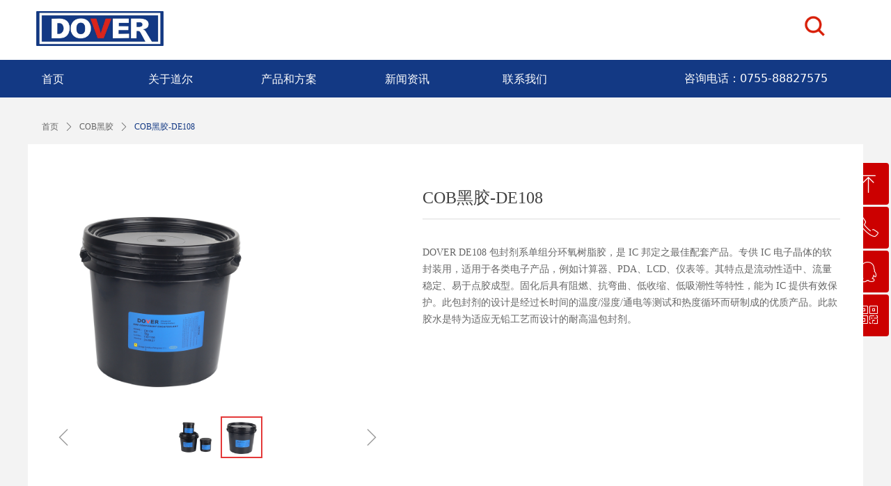

--- FILE ---
content_type: text/css
request_url: https://img.wanwang.xin/pubsf/10331/10331838/css/1133605_Pc_zh-CN.css?preventCdnCacheSeed=8ae742d20325471c975e11a1dede20d9
body_size: 4375
content:
.tem_78_37 {position: relative;}.tem_78_37 .fullcolumn-outer {background-color: transparent;background-image: url(//img.wanwang.xin/contents/sitefiles2066/10331838/images/48382383.jpg);background-position: 50% 50%;background-repeat: repeat;background: -moz-linear-gradient(top, none, none);background: -o-linear-gradient(top, none, none);background: linear-gradient(top, none, none);background: -webkit-gradient(linear, left top, left bottom, from(none), to(none));background-size: auto;position: absolute;top: 0px;bottom: 0px;z-index: -1;}.tem_78_37 .fullcolumn-inner {background-color: transparent;background-image: none;background-repeat: repeat;background-position: 50% 50%;background: -moz-linear-gradient(top, none, none);background: -o-linear-gradient(top, none, none);background: linear-gradient(top, none, none);background: -webkit-gradient(linear, left top, left bottom, from(none), to(none));position: relative;margin: 0 auto;width: 100%;height: 100%;}.smartFixed .tem_78_37 .fullcolumn-outer {left: 0 !important;}/*.tem_81_34 {overflow: hidden !important;}*/.tem_81_34 .w-image-box {text-align: center;border-top: 0px solid #fff;border-right: 0px solid #fff;border-bottom: 0px solid #fff;border-left: 0px solid #fff;border-radius: 1px;-webkit-opacity: 1;-moz-opacity: 1;-ms-opacity: 1;opacity: 1;filter: alpha(opacity=100);-moz-box-shadow: 0 0 0 transparent;-webkit-box-shadow: 0 0 0 transparent;-ms-box-shadow: 0 0 0 transparent;-o-box-shadow: 0 0 0 transparent;box-shadow: 0 0 0 transparent;box-sizing: border-box;overflow: hidden;width: 100%;height: 100%;}.tem_81_34 .w-image-box img {border: 0;width: 100%;height: 100%;display: block;/*object-fit: cover;*/}.tem_81_34 .w-image-box .imgCliped {width: 100% !important;height: 100% !important;margin-left: 0 !important;margin-top: 0 !important;}/*.tem_92_28 {overflow: hidden !important;}*/.tem_92_28 .w-image-box {text-align: center;border-top: 0px solid #fff;border-right: 0px solid #fff;border-bottom: 0px solid #fff;border-left: 0px solid #fff;border-radius: 1px;-webkit-opacity: 1;-moz-opacity: 1;-ms-opacity: 1;opacity: 1;filter: alpha(opacity=100);-moz-box-shadow: 0 0 0 transparent;-webkit-box-shadow: 0 0 0 transparent;-ms-box-shadow: 0 0 0 transparent;-o-box-shadow: 0 0 0 transparent;box-shadow: 0 0 0 transparent;box-sizing: border-box;overflow: hidden;width: 100%;height: 100%;}.tem_92_28 .w-image-box img {border: 0;width: 100%;height: 100%;display: block;/*object-fit: cover;*/}.tem_92_28 .w-image-box .imgCliped {width: 100% !important;height: 100% !important;margin-left: 0 !important;margin-top: 0 !important;}.tem_93_35 * {box-sizing: content-box;}.tem_93_35 .w-nav {/* reset */margin: 0;padding: 0;position: relative;/* background */background-color: transparent;background-image: none;background-repeat: no-repeat;background-position: 50% 50%;background: -webkit-linear-gradient(none, none);background: -moz-linear-gradient(none, none);background: -ms-linear-gradient(none, none);background: linear-gradient(none, none);background-size: auto;border-top-left-radius: 0;border-bottom-left-radius: 0;border-top-right-radius: 0;border-bottom-right-radius: 0;box-shadow: 0 0 0 rgba(0,0,0,0);}.tem_93_35 .w-nav:after {content: '';display: table;clear: both;zoom: 1}.tem_93_35 .w-nav .w-nav-inner {padding: 0;margin: 0;float: left;list-style: none;width: 25%;height: 53px;line-height: 53px;position: relative;z-index: 2;}.tem_93_35 .w-nav .w-nav-item {padding: 0 15px;margin: 0;position: relative;height: 100%;line-height: inherit;}.tem_93_35 .w-nav .w-nav-item .w-nav-item-link {/* reset */margin: 0;padding: 0;text-decoration: none;outline: none;display: block;height: 100%;color: #ffffff;font-weight: 400;font-style: normal;text-decoration: none;text-align: center;white-space: nowrap;overflow: hidden;text-overflow: ellipsis;}.tem_93_35 .w-nav .w-nav-item .w-nav-item-link .w-link-txt {font-family: 'Noto Sans CJK';font-size: 16px;}.tem_93_35 .w-nav .w-nav-item .w-nav-item-link .mw-iconfont {font-size: 16px;}.tem_93_35 .w-nav .w-subnav-item {margin: 0;padding: 0;}.tem_93_35 .w-nav .w-subnav {/* reset */margin: 0px 0 0 !important;padding: 0;display: none;overflow: hidden;/* background */background-color: rgba(19, 56, 132, 0.44);background-image: none;background-repeat: no-repeat;background-position: 50% 50%;background: -webkit-linear-gradient(none, none);background: -moz-linear-gradient(none, none);background: -ms-linear-gradient(none, none);background: linear-gradient(none, none);background-size: auto;}.tem_93_35 .w-nav .w-subnav.userWidth {width: 155px;}.tem_93_35 .w-nav .w-subnav-item {/* reset */margin: 0;padding: 0;list-style: none;}.tem_93_35 .w-nav .w-subnav-item .w-subnav-link {/* reset */margin: 0;padding: 0 15px;height: 100%;line-height: 45px;outline: none;display: block;white-space: nowrap;overflow: hidden;text-overflow: ellipsis;height: 45px;color: #ffffff;font-size: 14px;font-weight: 400;font-style: normal;text-decoration: none;text-align: center;}.tem_93_35 .w-nav .w-subnav-item .w-subnav-link .mw-iconfont {font-size: 14px;}.tem_93_35 .w-nav .w-subnav-item .w-subnav-link .w-link-txt {/* height */font-family: Tahoma;}/* hover */.tem_93_35 .w-nav .w-nav-inner:hover .w-nav-item-link {color: #ffffff;font-weight: 400;font-style: normal;text-decoration: underline;}/* subnav-hover */.tem_93_35 .w-subnav .w-subnav-item:hover {background-color: rgb(204, 0, 0);background-image: none;background-repeat: no-repeat;background-position: 50% 50%;background: -webkit-linear-gradient(none, none);background: -moz-linear-gradient(none, none);background: -ms-linear-gradient(none, none);background: linear-gradient(none, none);background-size: auto;}.tem_93_35 .w-nav .w-subnav-item:hover .w-subnav-link:hover {color: #ffffff;font-weight: 400;font-style: normal;text-decoration: none;}.tem_93_35 .w-nav .w-subnav-item .w-subnav-link .navchildren {display: none;}.tem_93_35 .w-nav .w-subnav-item:hover .w-subnav-link:hover .navchildren {display: inline;}/* current */.tem_93_35 .w-nav .w-nav-item.current {overflow: hidden;background-image: none;background-repeat: no-repeat;background-position: 50% 50%;background: -webkit-linear-gradient(none, none);background: -moz-linear-gradient(none, none);background: -ms-linear-gradient(none, none);background: linear-gradient(none, none);background-size: auto;}.tem_93_35 .w-nav .sliding-box:first-child + .w-nav-inner .w-nav-item.current {border-top-left-radius: 0;border-bottom-left-radius: 0;}.tem_93_35 .w-nav .w-nav-inner:last-child .w-nav-item.current {border-top-right-radius: 0;border-bottom-right-radius: 0;}.tem_93_35 .w-nav .w-nav-item.current .w-nav-item-link {color: #ffffff;font-weight: 400;font-style: normal;text-decoration: underline;}/* current */.tem_93_35 .w-nav .w-subnav-item.current {background-color: rgb(204, 0, 0);background-image: none;background-repeat: no-repeat;background-position: 50% 50%;background: -webkit-linear-gradient(none, none);background: -moz-linear-gradient(none, none);background: -ms-linear-gradient(none, none);background: linear-gradient(none, none);background-size: auto;}.tem_93_35 .w-nav .w-subnav-item.current .w-subnav-link {color: #ffffff;font-weight: 400;font-style: normal;text-decoration: none;}.tem_93_35 .sliding-box {padding: 0;margin: 0;list-style: none;width: 848px;height: 53px;overflow: hidden;position: absolute;top: -0;left: 0;border-radius: 0;z-index: -0;/* border */border-top-width: 0;border-right-width: 0;border-bottom-width: 0;border-left-width: 0;border-top-style: solid;border-right-style: solid;border-bottom-style: solid;border-left-style: solid;border-top-color: transparent;border-right-color: transparent;border-bottom-color: transparent;border-left-color: transparent;}.tem_93_35 .sliding {display: none;position: absolute;z-index: 1;width: 25%;left: 0;bottom: 0;height: 3px;background-color: transparent;background-image: none;background-repeat: no-repeat;background-position: 50% 50%;background: -webkit-linear-gradient(none, none);background: -moz-linear-gradient(none, none);background: -ms-linear-gradient(none, none);background: linear-gradient(none, none);background-size: auto;}.tem_93_35 .w-nav .w-nav-item .sliding {width: 100% !important;}.tem_93_35 .w-nav .w-nav-item.current .sliding {display: block;}.tem_94_12 {color: #000000;}.tem_94_12 h1, .tem_94_12 h2, .tem_94_12 h3, .tem_94_12 h4, .tem_94_12 h5, .tem_94_12 h6 {font-weight: normal;line-height: 1.2;}.tem_94_12 h2 {font-size: 1.5em;font-weight: normal;}.tem_94_12 h1 {font-size: 2em;font-weight: normal;}.tem_94_12 h3 {font-size: 1.17em;font-weight: normal;}.tem_94_12 h4 {font-size: 13px;font-weight: normal;}.tem_94_12 h5 {font-size: 0.83em;font-weight: normal;}.tem_94_12 h6 {font-size: 0.67em;font-weight: normal;}#cke_txtc_tem_94_12 {z-index: 1000001 !important;}.cke_editor_txtc_tem_94_12_dialog .cke_dialog {z-index: 1000001 !important;}.cke_dialog_background_cover {z-index: 100000 !important;}.hidden-border {border: transparent 1px dotted;}table.cke_show_border,table.cke_show_border > tr > td,table.cke_show_border > tr > th,table.cke_show_border > tbody > tr > td,table.cke_show_border > tbody > tr > th,table.cke_show_border > thead > tr > td,table.cke_show_border > thead > tr > th,table.cke_show_border > tfoot > tr > td,table.cke_show_border > tfoot > tr > th {border: #d3d3d3 1px dotted;}.tem_72_21 {position: relative;}.tem_72_21 .fullcolumn-outer {background-color: rgb(19, 57, 132);background-image: none;background-position: 50% 50%;background-repeat: repeat;background: -moz-linear-gradient(top, none, none);background: -o-linear-gradient(top, none, none);background: linear-gradient(top, none, none);background: -webkit-gradient(linear, left top, left bottom, from(none), to(none));background-size: auto;position: absolute;top: 0px;bottom: 0px;z-index: -1;}.tem_72_21 .fullcolumn-inner {background-color: transparent;background-image: none;background-repeat: repeat;background-position: 50% 50%;background: -moz-linear-gradient(top, none, none);background: -o-linear-gradient(top, none, none);background: linear-gradient(top, none, none);background: -webkit-gradient(linear, left top, left bottom, from(none), to(none));position: relative;margin: 0 auto;width: 100%;height: 100%;}.smartFixed .tem_72_21 .fullcolumn-outer {left: 0 !important;}/*.tem_84_48 {overflow: hidden !important;}*/.tem_84_48 .w-image-box {text-align: center;border-top: 0px solid #fff;border-right: 0px solid #fff;border-bottom: 0px solid #fff;border-left: 0px solid #fff;border-radius: 1px;-webkit-opacity: 1;-moz-opacity: 1;-ms-opacity: 1;opacity: 1;filter: alpha(opacity=100);-moz-box-shadow: 0 0 0 transparent;-webkit-box-shadow: 0 0 0 transparent;-ms-box-shadow: 0 0 0 transparent;-o-box-shadow: 0 0 0 transparent;box-shadow: 0 0 0 transparent;box-sizing: border-box;overflow: hidden;width: 100%;height: 100%;}.tem_84_48 .w-image-box img {border: 0;width: 100%;height: 100%;display: block;/*object-fit: cover;*/}.tem_84_48 .w-image-box .imgCliped {width: 100% !important;height: 100% !important;margin-left: 0 !important;margin-top: 0 !important;}.tem_85_18 .w-nav * {margin: 0;padding: 0;border: 0;box-sizing: border-box;}.tem_85_18 .w-nav {margin: 0;padding: 0;}.tem_85_18 .w-nav li {padding: 0;margin: 0;list-style: none;overflow: hidden;}.tem_85_18 .w-nav, .w-nav a {text-decoration: none;}.tem_85_18 .w-nav {/* border */border-top-width: 0;border-right-width: 0;border-bottom-width: 0;border-left-width: 0;border-top-style: solid;border-right-style: solid;border-bottom-style: solid;border-left-style: solid;border-top-color: transparent;border-left-color: transparent;border-right-color: transparent;border-bottom-color: transparent;box-shadow: 0 0 0 rgba(0,0,0,0);border-radius: 0;}.tem_85_18 .w-nav-inner {width: 100%;height: auto;overflow: hidden;}.tem_85_18 .w-nav-inner .w-nav-item {/* position */position: relative;/* size */width: 100%;height: auto;float: left;}.tem_85_18 .w-nav .w-nav-inner:first-child {border-top-left-radius: 0;border-top-right-radius: 0;overflow: hidden;}.tem_85_18 .w-nav .w-nav-inner:last-child {border-bottom-left-radius: 0;border-bottom-right-radius: 0;overflow: hidden;}.tem_85_18 .w-nav-inner .w-nav-item a {width: auto;height: 100%;display: block;}.tem_85_18 .w-nav-inner .w-nav-item > a {position: relative;margin: 0;padding: 0 35px 0 10px;border-top-width: 0px;border-top-style: solid;border-top-color: rgba(255,255,255,.1);/*font*/text-align: left;color: #cccccc;cursor: pointer;white-space: nowrap;text-overflow: ellipsis;overflow: hidden;/* background */background-color: transparent;background-image: none;background-position: 50% 50%;background-repeat: no-repeat;background: -webkit-linear-gradient(none, none);background: -moz-linear-gradient(none, none);background: -ms-linear-gradient(none, none);background: linear-gradient(none, none);background-size: auto;}.tem_85_18 .w-nav-inner .w-nav-item:first-child > a {border: 0;}.tem_85_18 .w-nav-inner .w-nav-item a:after {content: '';display: block;clear: both;}.tem_85_18 .w-nav-inner .w-nav-item span {height: 50px;line-height: 50px;}.tem_85_18 .w-nav-inner .w-nav-item .w-nav-pic-first,.tem_85_18 .w-nav-inner .w-nav-item .w-nav-pic-last {/* font */color: #cccccc;}.tem_85_18 .w-nav-inner .w-nav-item .w-nav-pic-first {/* Font */font-size: 13px;}.tem_85_18 .w-nav-inner .w-nav-item .w-nav-pic-last {/* size */width: 50px;font-size: 13px;position: absolute;text-align: center;top: 1px;right: 0;}.tem_85_18 .w-nav-inner .w-nav-item .w-nav-text {padding: 0;margin: 0;/* font */font-family: 'Noto Sans CJK';font-size: 13px;color: #cccccc;font-weight: normal;font-style: normal;text-decoration: none;}/* nav current */.tem_85_18 .w-nav-inner .w-nav-item.current > a {/* background */background-color: transparent;background-image: none;background-position: 50% 50%;background-repeat: no-repeat;background: linear-gradient(none, none);background-size: auto;}.tem_85_18 .w-nav-inner .w-nav-item.current .w-nav-text {color: #fff;font-weight: normal;font-style: normal;text-decoration: none;}.tem_85_18 .w-nav-inner .w-nav-item.current .w-nav-pic-first {color: #fff;}/* nav hover */.tem_85_18 .w-nav-inner .w-nav-item:hover > a {/* background */background-color: transparent;background-image: none;background-position: 50% 50%;background-repeat: no-repeat;background: -webkit-linear-gradient(none, none);background: -moz-linear-gradient(none, none);background: -ms-linear-gradient(none, none);background: linear-gradient(none, none);background-size: auto;}.tem_85_18 .w-nav-inner .w-nav-item:hover > a .w-nav-text {color: #fff;font-weight: normal;font-style: normal;text-decoration: none;}.tem_85_18 .w-nav-inner .w-nav-item:hover .w-nav-pic-first {color: #fff;}/* subnav */.tem_85_18 .w-nav-inner .w-nav-item .w-subnav {padding: 0;margin: 0;/* display */display: none;/* size */width: 100%;height: auto;cursor: pointer;overflow: hidden;}.tem_85_18 .w-nav-inner .w-nav-item .w-subnav li {padding: 0;margin: 0;/* position */position: relative;/* size */width: 100%;height: 50px;line-height: 50px;/* background */background-color: #DC4E59;background-image: none;background-position: 50% 50%;background-repeat: no-repeat;background: -webkit-linear-gradient(none, none);background: -moz-linear-gradient(none, none);background: -ms-linear-gradient(none, none);background: linear-gradient(none, none);background-size: auto;/* border */border-left-width: 0;border-left-style: solid;border-left-color: transparent;border-right-width: 0;border-right-style: solid;border-right-color: transparent;border-top-width: 0;border-top-style: none;border-top-color: transparent;border-bottom-width: 0;border-bottom-style: none;border-bottom-color: transparent;overflow: hidden;border-radius: 0}.tem_85_18 .w-nav-inner .w-nav-item .w-subnav a {display: block;/* padding */padding: 0 35px 0 10px;text-overflow: ellipsis;white-space: nowrap;overflow: hidden;/*font*/text-align: left;}.tem_85_18 .w-nav-inner .w-nav-item .w-subnav a .w-nav-pic-first {padding: 0;margin: 0;font-size: 12px;color: #f2f2f2;}.tem_85_18 .w-nav-inner .w-nav-item .w-subnav .w-nav-text {padding:0;margin:0;/* font */font-family: Tahoma;font-size: 12px;color: #f2f2f2;text-decoration: none;font-weight: normal;font-style: normal;text-align: left;}/* subnav current */.tem_85_18 .w-nav-inner .w-nav-item .w-subnav li.current {/* background */background-color: #E35C66;background-image: none;background-position: 50% 50%;background-repeat: no-repeat;background: linear-gradient(none, none);background-size: auto;/* border */border-top-color: transparent;border-bottom-color: transparent;border-left-color: transparent;border-right-color: transparent;}.tem_85_18 .w-nav-inner .w-nav-item .w-subnav li.current .w-nav-pic-first {color: #f2f2f2;}.tem_85_18 .w-nav-inner .w-nav-item .w-subnav li.current .w-nav-text {color: #f2f2f2;font-weight: normal;font-style: normal;text-decoration: none;}/* subnav hover */.tem_85_18 .w-nav-inner .w-nav-item .w-subnav li:hover {/* background */background-color: #E35C66;background-image: none;background-position: 50% 50%;background-repeat: no-repeat;background: -webkit-linear-gradient(none, none);background: -moz-linear-gradient(none, none);background: -ms-linear-gradient(none, none);background: linear-gradient(none, none);background-size: auto;/* border */border-top-color: transparent;border-bottom-color: transparent;border-left-color: transparent;border-right-color: transparent;}.tem_85_18 .w-nav-inner .w-nav-item .w-subnav li:hover .w-nav-pic-first {color: #f2f2f2;}.tem_85_18 .w-nav-inner .w-nav-item .w-subnav li:hover .w-nav-text {font-weight: normal;font-style: normal;text-decoration: none;color: #f2f2f2;}.tem_85_18 .w-nav-pic-last.mw-iconfont {-webkit-transition: all .2s;-moz-transition: all .2s;-ms-transition: all .2s;transition: all .2s;}.tem_85_18 .w-nav-pic-last.mw-iconfont.down {-ms-transform: rotate(90deg);-moz-transform: rotate(90deg);-webkit-transform: rotate(90deg);transform: rotate(90deg);-webkit-transition: all .2s;-moz-transition: all .2s;-ms-transition: all .2s;transition: all .2s;}/* Sweep light */.ink {display: block;position: absolute;width: 100%;height: 50px;background: rgba(255,255,255,.3);border-radius: 100%;-webkit-transform: scale(0);-moz-transform: scale(0);-ms-transform: scale(0);-o-transform: scale(0);transform: scale(0)}.animate-ink {-webkit-animation: ripple .5s linear;-moz-animation: ripple .5s linear;-ms-animation: ripple .5s linear;-o-animation: ripple .5s linear;animation: ripple .5s linear}@-webkit-keyframes ripple {100% {opacity: 0;-webkit-transform: scale(2.5)}}@-moz-keyframes ripple {100% {opacity: 0;-moz-transform: scale(2.5)}}@-o-keyframes ripple {100% {opacity: 0;-o-transform: scale(2.5)}}@keyframes ripple {100% {opacity: 0;transform: scale(2.5)}}.tem_86_13 {color: #000000;}.tem_86_13 h1, .tem_86_13 h2, .tem_86_13 h3, .tem_86_13 h4, .tem_86_13 h5, .tem_86_13 h6 {font-weight: normal;line-height: 1.2;}.tem_86_13 h2 {font-size: 1.5em;font-weight: normal;}.tem_86_13 h1 {font-size: 2em;font-weight: normal;}.tem_86_13 h3 {font-size: 1.17em;font-weight: normal;}.tem_86_13 h4 {font-size: 13px;font-weight: normal;}.tem_86_13 h5 {font-size: 0.83em;font-weight: normal;}.tem_86_13 h6 {font-size: 0.67em;font-weight: normal;}#cke_txtc_tem_86_13 {z-index: 1000001 !important;}.cke_editor_txtc_tem_86_13_dialog .cke_dialog {z-index: 1000001 !important;}.cke_dialog_background_cover {z-index: 100000 !important;}.hidden-border {border: transparent 1px dotted;}table.cke_show_border,table.cke_show_border > tr > td,table.cke_show_border > tr > th,table.cke_show_border > tbody > tr > td,table.cke_show_border > tbody > tr > th,table.cke_show_border > thead > tr > td,table.cke_show_border > thead > tr > th,table.cke_show_border > tfoot > tr > td,table.cke_show_border > tfoot > tr > th {border: #d3d3d3 1px dotted;}.tem_87_57 {color: #000000;}.tem_87_57 h1, .tem_87_57 h2, .tem_87_57 h3, .tem_87_57 h4, .tem_87_57 h5, .tem_87_57 h6 {font-weight: normal;line-height: 1.2;}.tem_87_57 h2 {font-size: 1.5em;font-weight: normal;}.tem_87_57 h1 {font-size: 2em;font-weight: normal;}.tem_87_57 h3 {font-size: 1.17em;font-weight: normal;}.tem_87_57 h4 {font-size: 13px;font-weight: normal;}.tem_87_57 h5 {font-size: 0.83em;font-weight: normal;}.tem_87_57 h6 {font-size: 0.67em;font-weight: normal;}#cke_txtc_tem_87_57 {z-index: 1000001 !important;}.cke_editor_txtc_tem_87_57_dialog .cke_dialog {z-index: 1000001 !important;}.cke_dialog_background_cover {z-index: 100000 !important;}.hidden-border {border: transparent 1px dotted;}table.cke_show_border,table.cke_show_border > tr > td,table.cke_show_border > tr > th,table.cke_show_border > tbody > tr > td,table.cke_show_border > tbody > tr > th,table.cke_show_border > thead > tr > td,table.cke_show_border > thead > tr > th,table.cke_show_border > tfoot > tr > td,table.cke_show_border > tfoot > tr > th {border: #d3d3d3 1px dotted;}.tem_88_17 {color: #000000;}.tem_88_17 h1, .tem_88_17 h2, .tem_88_17 h3, .tem_88_17 h4, .tem_88_17 h5, .tem_88_17 h6 {font-weight: normal;line-height: 1.2;}.tem_88_17 h2 {font-size: 1.5em;font-weight: normal;}.tem_88_17 h1 {font-size: 2em;font-weight: normal;}.tem_88_17 h3 {font-size: 1.17em;font-weight: normal;}.tem_88_17 h4 {font-size: 13px;font-weight: normal;}.tem_88_17 h5 {font-size: 0.83em;font-weight: normal;}.tem_88_17 h6 {font-size: 0.67em;font-weight: normal;}#cke_txtc_tem_88_17 {z-index: 1000001 !important;}.cke_editor_txtc_tem_88_17_dialog .cke_dialog {z-index: 1000001 !important;}.cke_dialog_background_cover {z-index: 100000 !important;}.hidden-border {border: transparent 1px dotted;}table.cke_show_border,table.cke_show_border > tr > td,table.cke_show_border > tr > th,table.cke_show_border > tbody > tr > td,table.cke_show_border > tbody > tr > th,table.cke_show_border > thead > tr > td,table.cke_show_border > thead > tr > th,table.cke_show_border > tfoot > tr > td,table.cke_show_border > tfoot > tr > th {border: #d3d3d3 1px dotted;}.tem_89_49 {color: #000000;}.tem_89_49 h1, .tem_89_49 h2, .tem_89_49 h3, .tem_89_49 h4, .tem_89_49 h5, .tem_89_49 h6 {font-weight: normal;line-height: 1.2;}.tem_89_49 h2 {font-size: 1.5em;font-weight: normal;}.tem_89_49 h1 {font-size: 2em;font-weight: normal;}.tem_89_49 h3 {font-size: 1.17em;font-weight: normal;}.tem_89_49 h4 {font-size: 13px;font-weight: normal;}.tem_89_49 h5 {font-size: 0.83em;font-weight: normal;}.tem_89_49 h6 {font-size: 0.67em;font-weight: normal;}#cke_txtc_tem_89_49 {z-index: 1000001 !important;}.cke_editor_txtc_tem_89_49_dialog .cke_dialog {z-index: 1000001 !important;}.cke_dialog_background_cover {z-index: 100000 !important;}.hidden-border {border: transparent 1px dotted;}table.cke_show_border,table.cke_show_border > tr > td,table.cke_show_border > tr > th,table.cke_show_border > tbody > tr > td,table.cke_show_border > tbody > tr > th,table.cke_show_border > thead > tr > td,table.cke_show_border > thead > tr > th,table.cke_show_border > tfoot > tr > td,table.cke_show_border > tfoot > tr > th {border: #d3d3d3 1px dotted;}.tem_91_11 .w-code{/*-padding-*/padding:0;margin:0;/*-size-*/width:200px;height:100px;}/*.tem_95_7 {overflow: hidden !important;}*/.tem_95_7 .w-image-box {text-align: center;border-top: 0px solid #fff;border-right: 0px solid #fff;border-bottom: 0px solid #fff;border-left: 0px solid #fff;border-radius: 1px;-webkit-opacity: 1;-moz-opacity: 1;-ms-opacity: 1;opacity: 1;filter: alpha(opacity=100);-moz-box-shadow: 0 0 0 transparent;-webkit-box-shadow: 0 0 0 transparent;-ms-box-shadow: 0 0 0 transparent;-o-box-shadow: 0 0 0 transparent;box-shadow: 0 0 0 transparent;box-sizing: border-box;overflow: hidden;width: 100%;height: 100%;}.tem_95_7 .w-image-box img {border: 0;width: 100%;height: 100%;display: block;/*object-fit: cover;*/}.tem_95_7 .w-image-box .imgCliped {width: 100% !important;height: 100% !important;margin-left: 0 !important;margin-top: 0 !important;}#smv_tem_96_18:hover {z-index: 9999 !important;}.tem_96_18_c.w-cs {position: absolute;right: 3px;z-index: 9999;font-family: Tahoma;overflow: hidden;}.tem_96_18_c.w-cs ul.w-cs-btn {margin: 0;padding: 0;list-style: none;}.tem_96_18_c.w-cs ul.w-cs-btn li {position: relative;height: 60px;margin-bottom: 3px;border-top-color: #fff;border-top-width: 0;border-top-style: solid;border-right-color: #fff;border-right-width: 0;border-right-style: solid;border-bottom-color: #fff;border-bottom-width: 0;border-bottom-style: solid;border-left-color: #fff;border-left-width: 0;border-left-style: solid;border-radius: 4px;box-shadow: 0px 0px 0px rgba(0,0,0,0);clear: both;/*width: 100%;*/overflow: hidden;white-space: nowrap;text-overflow: ellipsis;color: rgba(255,255,255,1);}.tem_96_18_c.w-cs ul.w-cs-btn li .w-cs-list-warp {position: relative;z-index: 99;background-color: rgb(204, 0, 0);background-image: none;background-repeat: repeat;background-position: 0 0;background: -moz-linear-gradient(top, none, none);background: -o-linear-gradient(top, none, none);background: linear-gradient(top, none, none);background: -webkit-gradient(linear, left top, left bottom, from(none), to(none));}.tem_96_18_c.w-cs ul li:hover {border-color: #fff;color: rgba(255,255,255,1);}.tem_96_18_c.w-cs ul li:hover .w-cs-list-warp {background-color: rgb(204, 0, 0);background-image: none;background-repeat: repeat;background-position: 0 0;background: -moz-linear-gradient(top, none, none);background: -o-linear-gradient(top, none, none);background: linear-gradient(top, none, none);background: -webkit-gradient(linear, left top, left bottom, from(none), to(none));}.tem_96_18_c.w-cs ul .w-cs-list.w-hide {display: none;}.tem_96_18_c.w-cs ul .w-cs-list span.w-cs-icon {display: block;float: left;width: 60px;height: 60px;line-height: 60px;text-align: center;border-radius: 4px;}.tem_96_18_c.w-cs ul .w-cs-list span.w-cs-icon i {font-size: 34px;color: rgba(255,255,255,1);}.tem_96_18_c.w-cs ul li:hover span.w-cs-icon i {font-size: 34px;color: #fff;}.tem_96_18_c.w-cs ul li:hover .w-cs-text {color: #fff;}.tem_96_18_c.w-cs ul.w-cs-btn li .w-cs-icon i.icon-phone,.tem_96_18_c.w-cs ul.w-cs-btn li .w-cs-icon i.icon-qrcode {font-size: 29px;}.tem_96_18_c.w-cs .w-cs-list .w-cs-text {padding-right: 20px;padding-left: 2px;line-height: 60px;color: rgba(255,255,255,1);font-size: 14px;font-weight: 400;font-style: normal;font-family: Tahoma;text-decoration: none;text-align: left;white-space: nowrap;overflow: hidden;text-overflow: ellipsis;display: block;}.tem_96_18_c.w-cs .w-cs-code {padding: 0 20px 20px;}.tem_96_18_c.w-cs .w-cs-code img {margin: 0 auto;display: block;width: 160px;height: auto;}.tem_28_49 .w-crumbs {/*-padding-*/padding: 0;margin: 0;/*-size-*/width: 100%;height: auto;line-height: 30px;/*-font-*/text-align: left;/*-font-*/font-size: 12px;color: #133984;font-family: Tahoma;font-weight: normal;font-style: normal;text-decoration: none;word-wrap: break-word;word-break: break-all;background-color: transparent;background-image: none;background-repeat: repeat;background-position: 0 0;background: -moz-linear-gradient(top, none, none);background: -o-linear-gradient(top, none, none);background: -ms-linear-gradient(top, none,none);background: linear-gradient(top, none, none);background: -webkit-gradient(linear, left top, left bottom, from(none), to(none));background-size: auto;}.tem_28_49 .w-crumbs:before {content: '';padding: 0 5px;}.tem_28_49 .w-crumbs .w-crumbs-item {/*-padding-*/padding: 0;margin: 0;/*-display-*/display: inline-block;/*-font-*/font-family: Tahoma;font-size: 12px;color: #666;font-weight: normal;font-style: normal;text-decoration: none;word-wrap: break-word;word-break: break-all;outline: none;}.tem_28_49 .w-crumbs .w-crumbs-item:hover {/*-font-*/color: #133984;font-weight: normal;font-style: normal;text-decoration: none;}.tem_28_49 .w-crumbs .w-arrowicon {/*-padding-*/padding: 0;margin: 0 3px;/*-display-*/display: inline;/*-font-*/font-size: 12px;color: #666;}.tem_28_49 .w-crumbs .w-arrowicon.w-icon-hide {display: none;}.tem_29_32 > .w-container {border-radius: 0px;-webkit-border-radius: 0px;-moz-border-radius: 0px;border-right: 0 none transparent;border-top: 0 none transparent;border-bottom: 0 none transparent;border-left: 0 none transparent;border-radius: 0px;background-color: rgb(255, 255, 255);background-image: none;background-repeat: repeat;background-position: 0 0;background: -moz-linear-gradient(top, none, none);background: -o-linear-gradient(top, none, none);background: -ms-linear-gradient(top, none,none);background: linear-gradient(top, none, none);background: -webkit-gradient(linear, left top, left bottom, from(none), to(none));background-size: auto;/*-box-shadow-*/-moz-box-shadow: 0 0 0 transparent;-webkit-box-shadow: 0 0 0 transparent;-ms-box-shadow: 0 0 0 transparent;-o-box-shadow: 0 0 0 transparent;box-shadow: 0 0 0 transparent;position: absolute;left: 0px;top: 0px;bottom: 0px;right: 0px;}.tem_29_32 > .w-container > div {width: 100%;height: 100%;position: relative;}.tem_30_8 > .w-slider {/*-padding-*/padding: 0;margin: 0 auto;/*-position-*/position: relative;top: 0px;left: 0px;/*-size-*/width: 485px;height: 401px;/*-border-radius-*/border-radius: 0;-webkit-border-radius: 0;-moz-border-radius: 0;/*-border-*/border-top-width: 1px;border-top-style: solid;border-top-color: #DDD;border-right-width: 1px;border-right-style: solid;border-right-color: #DDD;border-bottom-width: 1px;border-bottom-style: solid;border-bottom-color: #DDD;border-left-width: 1px;border-left-style: solid;border-left-color: #DDD;/*-box-shadow-*/-moz-box-shadow: 0 0 0 transparent;-webkit-box-shadow: 0 0 0 transparent;-ms-box-shadow: 0 0 0 transparent;-o-box-shadow: 0 0 0 transparent;box-shadow: 0 0 0 transparent;cursor: default;/*-overflow-*/overflow: hidden;visibility: hidden;}.tem_30_8 .w-slider:last-child {/*-size-*/width: 485px;height: 401px;}.tem_30_8 .w-slider:last-child .w-bigimglist {/*-size-*/width: 485px;height: 321px;/*-position-*/position: relative;top: 0px;left: 0px;overflow: hidden;cursor: default;}.tem_30_8 .w-slider:last-child .w-bigimglist .w-imglink {display: block;width: 100%;height: 100%;/* background */background-image: none;background-repeat: no-repeat;background-position: 0 0;background: -moz-linear-gradient(top, none, none);background: -webkit-gradient(linear, left top, left bottom, from(none), to(none));background: -o-linear-gradient(top, none, none);background: -ms-linear-gradient(top, none,none);background: linear-gradient(top, none, none);}.tem_30_8 .w-slider:last-child .w-bigimglist img {border: none;/*-radius-*/border-top-left-radius: 0;-webkit-border-top-left-radius: 0;-moz-border-top-left-radius: 0;border-top-right-radius: 0;-webkit-border-top-right-radius: 0;-moz-border-top-right-radius: 0;object-fit: cover;}.tem_30_8 .w-slider:last-child .w-thumblist {position: absolute;left: 42px;right: 42px;bottom: 0px;width: 401px;/*-size-*/height: 80px;/*-overflow-*/overflow: hidden;}.tem_30_8 .w-slider:last-child .w-thumblist .w-thumb-item {/*-position-*/position: absolute;top: 0;left: 0;/*-size-*/width: 60px;height: 60px;}.tem_30_8 .w-slider:last-child .w-thumblist .w-thumbpic {/*-position-*/position: absolute;top: 0;left: 0;/*-size-*/width: 100%;height: 100%;/*-border-*/border: none;}.tem_30_8 .w-slider:last-child .w-thumblist .w-thumbpic:hover {cursor: pointer;}.tem_30_8 .w-slider:last-child .w-thumblist .w-thumbitem-in {/*-position-*/position: absolute;top: 0;right: 0;bottom: 0;left: 0;/*-size-*/width: 60px;height: 60px;}.tem_30_8 .w-slider:last-child .w-thumblist .w-thumb-item.w-thumb-itemav .w-thumbitem-current {/*-position-*/position: absolute;top: 0;right: 0;bottom: 0;left: 0;/*-border-*/border: 2px #E43939 solid;}.tem_30_8 .w-slider:last-child .w-point-left, .tem_30_8 .w-slider .w-point-right {/*-display-*/display: block;/*-position-*/position: absolute;bottom: 0;/*-size-*/width: 42px;line-height: 42px;height: 80px;cursor: pointer;overflow: hidden;}.tem_30_8 .w-slider:last-child .w-point-left {/*-position-*/left: 0;}.tem_30_8 .w-slider:last-child .w-point-right {/*-position-*/right: 0;}.tem_30_8 .w-slider:last-child .w-point-left .w-itemicon, .tem_30_8 .w-slider:last-child .w-point-right .w-itemicon {/*-font-*/color: #333;font-size: 42px;line-height: 80px;/*-filter-*/filter: alpha(opacity=50);-moz-opacity: .5;-webkit-opacity: .5;-ms-opacity: .5;-o-opacity: .5;opacity: .5;/*-transition-*/-webkit-transition: all 200ms linear;-moz-transition: all 200ms linear;-o-transition: all 200ms linear;-ms-transition: all 200ms linear;transition: all 200ms linear;}.tem_30_8 .w-slider:last-child .w-point-left .w-itemicon:hover, .tem_30_8 .w-slider:last-child .w-point-right .w-itemicon:hover {filter: alpha(opacity=100);-moz-opacity: 1;-webkit-opacity: 1;-ms-opacity: 1;-o-opacity: 1;opacity: 1;}div.zoomDiv {z-index: 99999999999;position: absolute;top: 0px;left: 0px;width: 200px;height: 200px;background: #ffffff;border: 1px solid #CCCCCC;display: none;text-align: center;overflow: hidden;}div.zoomMask {position: absolute;background: url("/Content/images/mask.png") repeat scroll 0 0 transparent;cursor: move;z-index: 99999999999;}.jqueryzoomdiv {z-index: 100;position: absolute;top: 1px;left: 0px;width: 400px;height: 400px;background: url(/plugins/designer/content/css/images/Product/loading.gif) #fff no-repeat center center;border: 1px solid #e4e4e4;display: none;text-align: center;overflow: hidden;}.jqueryzoomdiv .bigimg {width: 800px;height: 800px;}.jqueryzoomPup {z-index: 10;visibility: hidden;position: absolute;top: 0px;left: 0px;width: 50px;height: 50px;border: 1px solid #aaa;background: #FEDE4F 50% top no-repeat;opacity: 0.5;-moz-opacity: 0.5;-khtml-opacity: 0.5;filter: alpha(Opacity=50);cursor: move;}.tem_49_55 > .w-container {border-radius: 0px;-webkit-border-radius: 0px;-moz-border-radius: 0px;border-right: 0 none transparent;border-top: 0 none transparent;border-bottom: 0 none transparent;border-left: 0 none transparent;border-radius: 0px;background-color: rgba(0, 0, 0, 0);background-image: none;background-repeat: repeat;background-position: 0 0;background: -moz-linear-gradient(top, none, none);background: -o-linear-gradient(top, none, none);background: -ms-linear-gradient(top, none,none);background: linear-gradient(top, none, none);background: -webkit-gradient(linear, left top, left bottom, from(none), to(none));background-size: auto;/*-box-shadow-*/-moz-box-shadow: 0 0 0 transparent;-webkit-box-shadow: 0 0 0 transparent;-ms-box-shadow: 0 0 0 transparent;-o-box-shadow: 0 0 0 transparent;box-shadow: 0 0 0 transparent;position: absolute;left: 0px;top: 0px;bottom: 0px;right: 0px;}.tem_49_55 > .w-container > div {width: 100%;height: 100%;position: relative;}.tem_31_21 .w-title {/*-padding-*/padding: 0;margin: 0;/*-size-*/width: 100%;height: auto;/*-font-*/font-family: Tahoma;color: #404040;font-size: 24px;font-weight: normal;font-style: normal;text-decoration: none;text-align: left;line-height: 34px;word-wrap: break-word;word-break: normal;}.tem_32_42 .w-info {/*-padding-*/padding: 0;margin: 0;/*-size-*/width: 100%;height: auto;/*-font-*/font-family: Tahoma;color: #666;font-size: 14px;font-weight: normal;font-style: normal;text-decoration: none;text-align: left;line-height: 24px;word-wrap: break-word;word-break: normal;}.tem_33_3 .w-line {/*-block-*/display:block;/*-margin-*/margin:0;margin-top: -0;padding:0;/*-top-*/top: 50%;/*-size-*/width:600px;height:1px;/*-font-*/font-size:0;/*-border-*/border-bottom-width:1px;border-bottom-style:solid;border-bottom-color:rgba(221,221,221,1);/*-box-shadow-*/-moz-box-shadow:0 0 0 transparent;-webkit-box-shadow:0 0 0 transparent;-ms-box-shadow:0 0 0 transparent;-o-box-shadow:0 0 0 transparent;box-shadow:0 0 0 transparent;}.tem_36_22 > .w-container {border-radius: 0px;-webkit-border-radius: 0px;-moz-border-radius: 0px;border-right: 0 none transparent;border-top: 0 none transparent;border-bottom: 0 none transparent;border-left: 0 none transparent;border-radius: 0px;background-color: rgb(255, 255, 255);background-image: none;background-repeat: repeat;background-position: 0 0;background: -moz-linear-gradient(top, none, none);background: -o-linear-gradient(top, none, none);background: -ms-linear-gradient(top, none,none);background: linear-gradient(top, none, none);background: -webkit-gradient(linear, left top, left bottom, from(none), to(none));background-size: auto;/*-box-shadow-*/-moz-box-shadow: 0 0 0 transparent;-webkit-box-shadow: 0 0 0 transparent;-ms-box-shadow: 0 0 0 transparent;-o-box-shadow: 0 0 0 transparent;box-shadow: 0 0 0 transparent;position: absolute;left: 0px;top: 0px;bottom: 0px;right: 0px;}.tem_36_22 > .w-container > div {width: 100%;height: 100%;position: relative;}.tem_43_19 > .w-container {border-radius: 0px;-webkit-border-radius: 0px;-moz-border-radius: 0px;border-right: 0 none transparent;border-top: 0 none transparent;border-bottom: 1px solid #133984;border-left: 0 none transparent;border-radius: 0px;background-color: transparent;background-image: none;background-repeat: repeat;background-position: 0 0;background: -moz-linear-gradient(top, none, none);background: -o-linear-gradient(top, none, none);background: -ms-linear-gradient(top, none,none);background: linear-gradient(top, none, none);background: -webkit-gradient(linear, left top, left bottom, from(none), to(none));background-size: auto;/*-box-shadow-*/-moz-box-shadow: 0 0 0 transparent;-webkit-box-shadow: 0 0 0 transparent;-ms-box-shadow: 0 0 0 transparent;-o-box-shadow: 0 0 0 transparent;box-shadow: 0 0 0 transparent;position: absolute;left: 0px;top: 0px;bottom: 0px;right: 0px;}.tem_43_19 > .w-container > div {width: 100%;height: 100%;position: relative;}.tem_44_50 > .w-container {border-radius: 0px;-webkit-border-radius: 0px;-moz-border-radius: 0px;border-right: 0 none transparent;border-top: 0 none transparent;border-bottom: 0 none transparent;border-left: 0 none transparent;border-radius: 0px;background-color: rgb(19, 57, 132);background-image: none;background-repeat: repeat;background-position: 0 0;background: -moz-linear-gradient(top, none, none);background: -o-linear-gradient(top, none, none);background: -ms-linear-gradient(top, none,none);background: linear-gradient(top, none, none);background: -webkit-gradient(linear, left top, left bottom, from(none), to(none));background-size: auto;/*-box-shadow-*/-moz-box-shadow: 0 0 0 transparent;-webkit-box-shadow: 0 0 0 transparent;-ms-box-shadow: 0 0 0 transparent;-o-box-shadow: 0 0 0 transparent;box-shadow: 0 0 0 transparent;position: absolute;left: 0px;top: 0px;bottom: 0px;right: 0px;}.tem_44_50 > .w-container > div {width: 100%;height: 100%;position: relative;}.tem_45_14 {color: inherit;}.tem_45_14 h1, .tem_45_14 h2, .tem_45_14 h3, .tem_45_14 h4, .tem_45_14 h5, .tem_45_14 h6 {font-weight: normal;line-height: 1.2;}.tem_45_14 h2 {font-size: 1.5em;font-weight: normal;}.tem_45_14 h1 {font-size: 2em;font-weight: normal;}.tem_45_14 h3 {font-size: 1.17em;font-weight: normal;}.tem_45_14 h4 {font-size: 13px;font-weight: normal;}.tem_45_14 h5 {font-size: 0.83em;font-weight: normal;}.tem_45_14 h6 {font-size: 0.67em;font-weight: normal;}#cke_txtc_tem_45_14 {z-index: 1000001 !important;}.cke_editor_txtc_tem_45_14_dialog .cke_dialog {z-index: 1000001 !important;}.cke_dialog_background_cover {z-index: 100000 !important;}.hidden-border {border: transparent 1px dotted;}table.cke_show_border,table.cke_show_border > tr > td,table.cke_show_border > tr > th,table.cke_show_border > tbody > tr > td,table.cke_show_border > tbody > tr > th,table.cke_show_border > thead > tr > td,table.cke_show_border > thead > tr > th,table.cke_show_border > tfoot > tr > td,table.cke_show_border > tfoot > tr > th {border: #d3d3d3 1px dotted;}.tem_46_48 .w-detail{/*-padding-*/padding:0;margin:0;/*-size-*/width:100%;height:auto;/*-font-*/font-family:Tahoma;color:#404040;font-size:14px;font-weight:normal;font-style:normal;text-decoration:none;text-align:left;line-height:24px;word-wrap:break-word;word-break:normal;}.tem_46_48 .w-detail img {max-width: 100% !important;height: auto !important;}.tem_46_48 .w-detailcontent {text-align: center;}.tem_46_48 .pagination {margin-top: 16px;display: inline-block;text-align: center;color: #666;font-size: 12px;}.tem_46_48 .pagination .page, .tem_46_48 .pagination .other_page {margin-right: 5px;display: inline-block;border: 1px #DDDDDD solid;border-radius: 3px;background-color: #FFF;padding: 9px 12px;color: #666;font-size: 12px;}.tem_46_48 .pagination .page:hover, .tem_46_48 .pagination .other_page:hover {background-color: #EEEEEE;cursor: pointer;}.tem_46_48 .pagination .current_page {margin: 0 11px 0 5px;color: #404040;}.tem_46_48 .pagination .page.hover {background-color: #EEEEEE;color: #404040;}